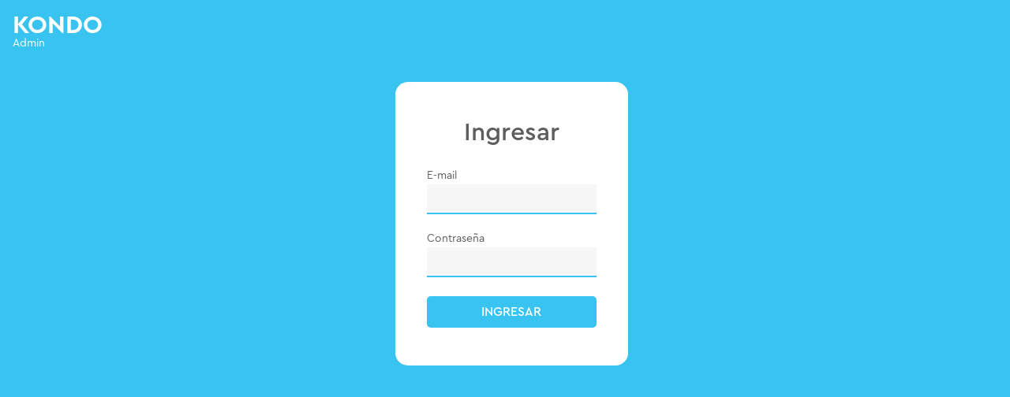

--- FILE ---
content_type: text/html; charset=UTF-8
request_url: https://backend.kon.do/ingresar
body_size: 3084
content:
<!doctype html>
<html lang="en">
  <head>
    <meta charset="utf-8">
    <meta name="viewport" content="width=device-width, initial-scale=1, shrink-to-fit=no">
    <title>Ingresar - Kondo</title>
    
    <link rel="apple-touch-icon" sizes="57x57" href="https://backend.kon.do/sc/images/apple-icon-57x57.png">
    <link rel="apple-touch-icon" sizes="60x60" href="https://backend.kon.do/sc/images/apple-icon-60x60.png">
    <link rel="apple-touch-icon" sizes="72x72" href="https://backend.kon.do/sc/images/apple-icon-72x72.png">
    <link rel="apple-touch-icon" sizes="76x76" href="https://backend.kon.do/sc/images/apple-icon-76x76.png">
    <link rel="apple-touch-icon" sizes="114x114" href="https://backend.kon.do/sc/images/apple-icon-114x114.png">
    <link rel="apple-touch-icon" sizes="120x120" href="https://backend.kon.do/sc/images/apple-icon-120x120.png">
    <link rel="apple-touch-icon" sizes="144x144" href="https://backend.kon.do/sc/images/apple-icon-144x144.png">
    <link rel="apple-touch-icon" sizes="152x152" href="https://backend.kon.do/sc/images/apple-icon-152x152.png">
    <link rel="apple-touch-icon" sizes="180x180" href="https://backend.kon.do/sc/images/apple-icon-180x180.png">
    <link rel="icon" type="image/png" sizes="192x192" href="https://backend.kon.do/sc/images/android-icon-192x192.png">
    <link rel="icon" type="image/png" sizes="32x32" href="https://backend.kon.do/sc/images/favicon-32x32.png">
    <link rel="icon" type="image/png" sizes="96x96" href="https://backend.kon.do/sc/images/favicon-96x96.png">
    <link rel="icon" type="image/png" sizes="16x16" href="https://backend.kon.do/sc/images/favicon-16x16.png">
    <link rel="manifest" href="https://backend.kon.do/sc/images/manifest.json">
    <meta name="msapplication-TileColor" content="#39c3f1">
    <meta name="msapplication-TileImage" content="http://backend.kon.do/sc/images/ms-icon-144x144.png">
    <meta name="theme-color" content="#39c3f1">

    <link rel="stylesheet" href="https://maxcdn.bootstrapcdn.com/bootstrap/4.0.0/css/bootstrap.min.css" integrity="sha384-Gn5384xqQ1aoWXA+058RXPxPg6fy4IWvTNh0E263XmFcJlSAwiGgFAW/dAiS6JXm" crossorigin="anonymous">
    <link href="https://cdn.jsdelivr.net/npm/select2@4.0.13/dist/css/select2.min.css" rel="stylesheet" />

    <link rel="stylesheet" type="text/css" href="https://backend.kon.do/sc/styles/style.css?v=0.6697bb4eaa5328">
          </head>
  <body class="kondo-admin page-ingresar brand-body"><div class="navbar navbar-brand">
  <a href="/" class="brand">
    <div class="main">KONDO</div>
    <div class="sub-brand">Admin</div>
  </a>
      </div><div class="content brand-content">
  <form action="/ingresar" method="post" class="login-form">
    <h1>Ingresar</h1>
    <div class="form-group">
      <label for="email">E-mail</label>
      <input
        id="email"
        type="email"
        name="email"
        class="form-input"
        value=""
        placeholder
        >
    </div>
    <div class="form-group">
      <label for="password">Contraseña</label>
      <input
        id="password"
        type="password"
        name="password"
        class="form-input"
        placeholder
        >
    </div>
        <button type="submit" class="btn btn-main">Ingresar</button>
  </form>
</div><div id="modal-new-package" class="modal">
  <div class="modal-dialog">
    <div class="modal-content">
      <div class="modal-body">
        <button class="btn btn-close" data-dismiss="modal">&times;</button>
        <h2>Nuevo Paquete</h2>
        <form action="/actions/newPackage" method="post" class="modal-form">
          <div class="form-group form-group-inline">
            <label for="new-access-unidad">Unidad</label>
            <select id="new-access-unidad" name="uid" type="text" class="form-input" placeholder="Unidad">
              <option value=""></option>
                          </select>
          </div>
          <div class="form-group">
            <label for="new-access-nombre">Entregar</label>
            <input name="deliverto" type="text" class="form-input">
          </div>
          <div class="form-group">
            <label for="new-access-apellido">De</label>
            <input name="fromto" type="text" class="form-input">
          </div>
          <div class="form-group">
            <label for="new-access-documento">Notas</label>
            <input name="notes" type="text" class="form-input">
          </div>

          <button type="submit" class="btn btn-main">Registrar</button>
        </form>
      </div>
    </div>
  </div>
</div>


<div id="modal-check-access" class="modal">
  <div class="modal-dialog">
    <div class="modal-content">
      <div class="modal-body">
        <button class="btn btn-close" data-dismiss="modal">&times;</button>
        <h2>Ingrese el número de documento</h2>
        <div id="message-access-error" class="modal-message">
        </div>
        <form action="/actions/checkAccess" method="post" class="modal-form">
          <input type="hidden" name="bid" value="
<div style="border:1px solid #990000;padding-left:20px;margin:0 0 10px 0;">

<h4>A PHP Error was encountered</h4>

<p>Severity: Notice</p>
<p>Message:  Undefined variable: bid</p>
<p>Filename: includes/modals.php</p>
<p>Line Number: 109</p>


	<p>Backtrace:</p>
	
		
	
		
	
		
			<p style="margin-left:10px">
			File: /var/www/backend/application/views/includes/modals.php<br />
			Line: 109<br />
			Function: _error_handler			</p>

		
	
		
	
		
	
		
			<p style="margin-left:10px">
			File: /var/www/backend/application/controllers/Views.php<br />
			Line: 68<br />
			Function: view			</p>

		
	
		
	
		
			<p style="margin-left:10px">
			File: /var/www/backend/index.php<br />
			Line: 315<br />
			Function: require_once			</p>

		
	

</div>">
          <div class="form-group">
            <input id="check-access-documento" name="documento" type="text" class="form-input big-input" placeholder="N° de documento" data-input-status="#check-access-documento-is">
            <div class="input-status" id="check-access-documento-is">
              <img src="https://backend.kon.do/sc/images/status_loading.gif?v=3" alt="Cargando..." class="status-icon-loading">
              <img src="https://backend.kon.do/sc/images/status_success.png" alt="Correcto" class="status-icon-success">
              <img src="https://backend.kon.do/sc/images/status_fail.png" alt="Error" class="status-icon-fail">
            </div>
          </div>
          <div id="message-container-user" class="message-container-user" style="margin-bottom: 10px;display:none;">
            <p>Nombre: <span id="user-name"></span></p>
            <p>CI: <span id="user-ci"></span></p>
          </div>

          <div id="message-container" class="message-container" style="display: none"></div>

          <button type="submit" id="accessregister" class="btn btn-main" disabled>
            <img class="icon" src="https://backend.kon.do/sc/images/icon_tick_white.png" alt="Tick">
            <span class="text">Registrar acceso</span>
          </button>
        </form>
        <form action="/actions/newAccess" method="post" id="access-detail" class="modal-form" style="display: none">
          <div class="form-group form-group-inline">
            <label for="uida">Unidad</label>
            <select id="uida" name="uida" type="text" class="form-input select2" placeholder="Unidad">
              <option value=""></option>
                          </select>
          </div>
          <div id="access-detail-extra">
            <div class="form-group">
              <label for="new-access-nombre">Nombre</label>
              <input id="namea" name="name" type="text" class="form-input">
            </div>
            <div class="form-group">
              <label for="new-access-apellido">Apellido</label>
              <input id="surnamea" name="surname" type="text" class="form-input">
            </div>
          </div>
          <div class="form-group form-group-inline">
            <label for="new-access-tipo">Tipo</label>
            <select id="typea" name="typea" type="text" class="form-input select2" placeholder="Tipo de acceso">
              <option value=""></option>
              <option value="1">Residente</option>
              <option value="2">Visita</option>
              <option value="3">Empleado</option>
              <option value="4">Vehículo</option>
              <option value="5">Delivery</option>
              <option value="6">Otro</option>
            </select>
          </div>
          <div class="custom-toggle-group">
            <div class="custom-toggle">
              <input type="radio" name="nacheckin" id="newacheckin" value="1" required>
              <label for="newacheckin">Ingreso</label>
            </div>
            <div class="custom-toggle">
              <input type="radio" name="nacheckin" id="newacheckout" value="2" required>
              <label for="newacheckout">Salida</label>
            </div>
          </div>
          <input type="hidden" name="uidsa" id="uidsa" value="">
          <input type="hidden" name="ctid" id="ctida" value="1">
          <button type="submit" id="accessregisterdetail" class="btn btn-main">
            <img class="icon" src="https://backend.kon.do/sc/images/icon_tick_white.png" alt="Tick">
            <span class="text">Registrar acceso</span>
          </button>
        </form>
      </div>
    </div>
  </div>
</div>

<div id="modal-check-vehicle" class="modal">
  <div class="modal-dialog">
    <div class="modal-content">
      <div class="modal-body">
        <button class="btn btn-close" data-dismiss="modal">&times;</button>
        <h2>Ingrese la matrícula</h2>
        <div id="message-vehicle-error" class="modal-message">
        </div>
        <form action="/actions/checkVehicle" method="post" class="modal-form">
          <input type="hidden" name="bid" value="
<div style="border:1px solid #990000;padding-left:20px;margin:0 0 10px 0;">

<h4>A PHP Error was encountered</h4>

<p>Severity: Notice</p>
<p>Message:  Undefined variable: bid</p>
<p>Filename: includes/modals.php</p>
<p>Line Number: 195</p>


	<p>Backtrace:</p>
	
		
	
		
	
		
			<p style="margin-left:10px">
			File: /var/www/backend/application/views/includes/modals.php<br />
			Line: 195<br />
			Function: _error_handler			</p>

		
	
		
	
		
	
		
			<p style="margin-left:10px">
			File: /var/www/backend/application/controllers/Views.php<br />
			Line: 68<br />
			Function: view			</p>

		
	
		
	
		
			<p style="margin-left:10px">
			File: /var/www/backend/index.php<br />
			Line: 315<br />
			Function: require_once			</p>

		
	

</div>">
          <div class="form-group">
            <input id="check-vehicle-matricula" name="matricula" type="text" class="form-input big-input" placeholder="N° de matricula" data-input-status="#check-vehicle-matricula-is">
            <div class="input-status" id="check-vehicle-matricula-is">
              <img src="https://backend.kon.do/sc/images/status_loading.gif?v=3" alt="Cargando..." class="status-icon-loading">
              <img src="https://backend.kon.do/sc/images/status_success.png" alt="Correcto" class="status-icon-success">
              <img src="https://backend.kon.do/sc/images/status_fail.png" alt="Error" class="status-icon-fail">
            </div>
          </div>

          <div id="message-container-vehicle" class="message-container-vehicle" style="margin-bottom: 10px;display:none;">
            <p>Matricula: <span id="vehicle-registration"></span></p>
            <p>Marca: <span id="vehicle-brand"></span></p>
          </div>

          <div id="message-container" class="message-container" style="display: none"></div>

          <button type="submit" id="vehicleregister" class="btn btn-main" disabled>
            <img class="icon" src="https://backend.kon.do/sc/images/icon_tick_white.png" alt="Tick">
            <span class="text">Registrar acceso</span>
          </button>
        </form>

        <form action="/actions/newVehicle" method="post" id="vehicle-detail" class="modal-form" style="display: none">
          <div class="form-group form-group-inline">
            <label for="uidv">Unidad</label>
            <select id="uidv" name="uid" type="text" class="form-input select2" placeholder="Unidad">
              <option value=""></option>
                          </select>
          </div>
          <div id="vehicle-detail-extra">
            <div class="form-group form-group-inline">
              <label for="brand">Marca</label>
              <input id="brand" name="brand" type="text" class="form-input">
            </div>
            <div class="form-group form-group-inline">
              <label for="model">Modelo</label>
              <input id="model" name="model" type="text" class="form-input">
            </div>
          </div>
          <div class="form-group form-group-inline">
            <label for="color">Color</label>
            <input id="color" name="color" type="text" class="form-input" placeholder="Color" />
          </div>

          <input type="hidden" name="uidsv" id="uidsv" value="">
          <input type="hidden" name="ctid" id="ctida" value="1">
          <div class="custom-toggle-group">
            <div class="custom-toggle">
              <input type="radio" name="newvcheckin" id="vcheckin" value="1" required>
              <label for="vcheckin">Ingreso</label>
            </div>
            <div class="custom-toggle">
              <input type="radio" name="newvcheckin" id="vcheckout" value="2" required>
              <label for="vcheckout">Salida</label>
            </div>
          </div>
          <button type="submit" id="vehicleregisterdetail" class="btn btn-main vehicleregisterdetail">
            <img class="icon" src="https://backend.kon.do/sc/images/icon_tick_white.png" alt="Tick">
            <span class="text">Registrar acceso</span>
          </button>
        </form>
      </div>
    </div>
  </div>
</div>

<div id="modal-check-mail" class="modal">
  <div class="modal-dialog">
    <div class="modal-content">
      <div class="modal-body">
        <button class="btn btn-close" data-dismiss="modal">&times;</button>
        <h2>Ingrese el número de unidad</h2>
        <form action="/actions/checkPackage" method="post" class="modal-form">
          <input type="hidden" name="bid" value="
<div style="border:1px solid #990000;padding-left:20px;margin:0 0 10px 0;">

<h4>A PHP Error was encountered</h4>

<p>Severity: Notice</p>
<p>Message:  Undefined variable: bid</p>
<p>Filename: includes/modals.php</p>
<p>Line Number: 274</p>


	<p>Backtrace:</p>
	
		
	
		
	
		
			<p style="margin-left:10px">
			File: /var/www/backend/application/views/includes/modals.php<br />
			Line: 274<br />
			Function: _error_handler			</p>

		
	
		
	
		
	
		
			<p style="margin-left:10px">
			File: /var/www/backend/application/controllers/Views.php<br />
			Line: 68<br />
			Function: view			</p>

		
	
		
	
		
			<p style="margin-left:10px">
			File: /var/www/backend/index.php<br />
			Line: 315<br />
			Function: require_once			</p>

		
	

</div>">
          <div class="form-group">
            <input id="check-access-unit" name="unit" type="text" class="form-input big-input" placeholder="N° de unidad" data-input-status="#check-access-unit-is">
            <div class="input-status" id="check-access-documento-is">
              <img src="https://backend.kon.do/sc/images/status_loading.gif?v=3" alt="Cargando..." class="status-icon-loading">
              <img src="https://backend.kon.do/sc/images/status_success.png" alt="Correcto" class="status-icon-success">
              <img src="https://backend.kon.do/sc/images/status_fail.png" alt="Error" class="status-icon-fail">
            </div>
          </div>
          <div id="message-container-package" class="message-container" style="display: none"></div>
          <button type="submit" id="packageregister" class="btn btn-main" disabled>
            <img class="icon" src="https://backend.kon.do/sc/images/icon_tick_white.png" alt="Tick">
            <span class="text">VER DETALLE</span>
          </button>
          <hr>
          <button class="btn btn-main" type="button" data-toggle="modal" data-target="#modal-new-package">
            <img src="https://backend.kon.do/sc/images/icon_plus_white.png" alt="Más" class="icon">
            <span class="text">Nuevo Paquete</span>
          </button>
        </form>
      </div>
    </div>
  </div>
</div>    <script src="https://ajax.googleapis.com/ajax/libs/jquery/3.4.1/jquery.min.js"></script>
    <script src="https://cdnjs.cloudflare.com/ajax/libs/popper.js/1.12.9/umd/popper.min.js" integrity="sha384-ApNbgh9B+Y1QKtv3Rn7W3mgPxhU9K/ScQsAP7hUibX39j7fakFPskvXusvfa0b4Q" crossorigin="anonymous"></script>
    <script src="https://maxcdn.bootstrapcdn.com/bootstrap/4.0.0/js/bootstrap.min.js" integrity="sha384-JZR6Spejh4U02d8jOt6vLEHfe/JQGiRRSQQxSfFWpi1MquVdAyjUar5+76PVCmYl" crossorigin="anonymous"></script>
    <script src="https://cdn.jsdelivr.net/npm/select2@4.0.13/dist/js/select2.min.js"></script>
    <script type="text/javascript" src="https://backend.kon.do/sc/scripts/app.js?v=0.8697bb4eaa5500"></script>
    <script type="text/javascript" charset="utf8" src="https://cdn.datatables.net/1.10.19/js/jquery.dataTables.js"></script>
    <script>
    </body>

    </html><script defer src="https://static.cloudflareinsights.com/beacon.min.js/vcd15cbe7772f49c399c6a5babf22c1241717689176015" integrity="sha512-ZpsOmlRQV6y907TI0dKBHq9Md29nnaEIPlkf84rnaERnq6zvWvPUqr2ft8M1aS28oN72PdrCzSjY4U6VaAw1EQ==" data-cf-beacon='{"version":"2024.11.0","token":"b8e6034b7e8f4608a84c2080e83515bb","r":1,"server_timing":{"name":{"cfCacheStatus":true,"cfEdge":true,"cfExtPri":true,"cfL4":true,"cfOrigin":true,"cfSpeedBrain":true},"location_startswith":null}}' crossorigin="anonymous"></script>


--- FILE ---
content_type: text/css
request_url: https://backend.kon.do/sc/styles/style.css?v=0.6697bb4eaa5328
body_size: 5153
content:
/* http://meyerweb.com/eric/tools/css/reset/ 
   v2.0 | 20110126
   License: none (public domain)
*/
/* line 6, sc/styles/scss/_css-reset.scss */
html, body, div, span, applet, object, iframe,
h1, h2, h3, h4, h5, h6, p, blockquote, pre,
a, abbr, acronym, address, big, cite, code,
del, dfn, em, img, ins, kbd, q, s, samp,
small, strike, strong, sub, sup, tt, var,
b, u, i, center,
dl, dt, dd, ol, ul, li,
fieldset, form, label, legend,
table, caption, tbody, tfoot, thead, tr, th, td,
article, aside, canvas, details, embed,
figure, figcaption, footer, header, hgroup,
menu, nav, output, ruby, section, summary,
time, mark, audio, video {
  margin: 0;
  padding: 0;
  border: 0;
  font-size: 100%;
  font: inherit;
  vertical-align: baseline;
}

/* HTML5 display-role reset for older browsers */
/* line 27, sc/styles/scss/_css-reset.scss */
article, aside, details, figcaption, figure,
footer, header, hgroup, menu, nav, section {
  display: block;
}

/* line 31, sc/styles/scss/_css-reset.scss */
body {
  line-height: 1;
}

/* line 34, sc/styles/scss/_css-reset.scss */
ol, ul {
  list-style: none;
}

/* line 37, sc/styles/scss/_css-reset.scss */
blockquote, q {
  quotes: none;
}

/* line 40, sc/styles/scss/_css-reset.scss */
blockquote:before, blockquote:after,
q:before, q:after {
  content: '';
  content: none;
}

/* line 45, sc/styles/scss/_css-reset.scss */
table {
  border-collapse: collapse;
  border-spacing: 0;
}

@font-face {
  font-family: 'Kondo';
  src: url("../fonts/Cera Pro Light.otf");
  font-weight: 200;
}

@font-face {
  font-family: 'Kondo';
  src: url("../fonts/Cera Pro Thin.otf");
  font-weight: 300;
}

@font-face {
  font-family: 'Kondo';
  src: url("../fonts/Cera Pro Regular.otf");
  font-weight: 400;
}

@font-face {
  font-family: 'Kondo';
  src: url("../fonts/Cera Pro Medium.otf");
  font-weight: 500;
}

@font-face {
  font-family: 'Kondo';
  src: url("../fonts/Cera Pro Bold.otf");
  font-weight: 600;
}

@font-face {
  font-family: 'Kondo';
  src: url("../fonts/Cera Pro Black.otf");
  font-weight: 800;
}

/* line 5, sc/styles/scss/style.scss */
.kondo-admin {
  background-color: #dbecf1;
  display: flex;
  flex-direction: column;
  font-family: "Kondo", "Helvetica", "Arial", sans-serif;
}

@media (min-width: 992px) {
  /* line 5, sc/styles/scss/style.scss */
  .kondo-admin {
    flex-direction: row;
    min-height: 100vh;
  }
}

/* line 17, sc/styles/scss/style.scss */
.kondo-admin * {
  box-sizing: border-box;
}

/* line 21, sc/styles/scss/style.scss */
.kondo-admin > .navbar {
  flex-shrink: 0;
  position: relative;
  z-index: 2;
}

/* line 27, sc/styles/scss/style.scss */
.kondo-admin > .content {
  flex-grow: 1;
  position: relative;
  z-index: 1;
}

/* line 33, sc/styles/scss/style.scss */
.kondo-admin.brand-body {
  background-color: #39c3f1;
}

/* line 37, sc/styles/scss/style.scss */
.kondo-admin h1 {
  font-size: 2rem;
  font-weight: 500;
  margin-bottom: 0.5rem;
}

/* line 43, sc/styles/scss/style.scss */
.kondo-admin h2 {
  font-size: 1.25rem;
  font-weight: 500;
  margin-bottom: 0.5rem;
}

/* line 49, sc/styles/scss/style.scss */
.kondo-admin pre {
  background-color: #ffffff;
  font-family: monospace;
  padding: 1rem;
  border-radius: 5px;
}

/* line 2, sc/styles/scss/_forms.scss */
.kondo-admin .form-input {
  font-family: "Kondo", "Helvetica", "Arial", sans-serif;
  padding: 0.5rem;
  background-color: #ffffff;
  border: none;
  border-bottom: 2px solid #39c3f1;
  background-color: #f7f7f7;
}

/* line 11, sc/styles/scss/_forms.scss */
.kondo-admin label {
  margin-bottom: 0.25rem;
  font-family: "Kondo", "Helvetica", "Arial", sans-serif;
  font-size: 0.875rem;
}

/* line 17, sc/styles/scss/_forms.scss */
.kondo-admin .form-group {
  margin-bottom: 1.5rem;
  display: flex;
  flex-direction: column;
  position: relative;
}

/* line 23, sc/styles/scss/_forms.scss */
.kondo-admin .form-group.form-group-inline {
  flex-direction: row;
  justify-content: space-between;
}

/* line 27, sc/styles/scss/_forms.scss */
.kondo-admin .form-group.form-group-inline label {
  margin-top: 0.95rem;
  margin-right: 1rem;
}

/* line 31, sc/styles/scss/_forms.scss */
.kondo-admin .form-group.form-group-inline .form-input,
.kondo-admin .form-group.form-group-inline .select2-container {
  flex-grow: 1;
}

/* line 35, sc/styles/scss/_forms.scss */
.kondo-admin .form-group.form-group-inline .form-input.select2-container--default,
.kondo-admin .form-group.form-group-inline .select2-container.select2-container--default {
  padding-top: 0;
  padding-right: 0;
}

/* line 39, sc/styles/scss/_forms.scss */
.kondo-admin .form-group.form-group-inline .form-input.select2-container--default .select2-selection--single,
.kondo-admin .form-group.form-group-inline .select2-container.select2-container--default .select2-selection--single {
  border: none;
  top: 4px;
  position: relative;
  background-color: transparent;
  outline: none;
}

/* line 51, sc/styles/scss/_forms.scss */
.kondo-admin button.btn {
  border: none;
  border-radius: 5px;
  padding: 0.5rem 1rem;
  display: block;
  width: 100%;
  font-weight: 500;
  text-transform: uppercase;
  font-family: inherit;
  font-size: 1rem;
}

/* line 62, sc/styles/scss/_forms.scss */
.kondo-admin button.btn.btn-main {
  background-color: #39c3f1;
  color: #ffffff;
}

/* line 66, sc/styles/scss/_forms.scss */
.kondo-admin button.btn.btn-main:disabled, .kondo-admin button.btn.btn-main[disabled] {
  background-color: #5e5e5e;
}

/* line 73, sc/styles/scss/_forms.scss */
.kondo-admin .input-status {
  position: absolute;
  bottom: 14px;
  right: 14px;
}

/* line 78, sc/styles/scss/_forms.scss */
.kondo-admin .input-status .status-icon-loading,
.kondo-admin .input-status .status-icon-success,
.kondo-admin .input-status .status-icon-fail {
  display: none;
  width: 2rem;
  height: 2rem;
}

/* line 87, sc/styles/scss/_forms.scss */
.kondo-admin .input-status.status-loading .status-icon-loading {
  display: block;
}

/* line 92, sc/styles/scss/_forms.scss */
.kondo-admin .input-status.status-success .status-icon-success {
  display: block;
}

/* line 97, sc/styles/scss/_forms.scss */
.kondo-admin .input-status.status-fail .status-icon-fail {
  display: block;
}

/* line 3, sc/styles/scss/_modals.scss */
.kondo-admin .modal .modal-content {
  border-radius: 1rem;
}

/* line 7, sc/styles/scss/_modals.scss */
.kondo-admin .modal .modal-body {
  padding: 3rem 3rem 4rem;
  position: relative;
}

/* line 12, sc/styles/scss/_modals.scss */
.kondo-admin .modal .btn-close {
  width: auto;
  font-size: 2rem;
  line-height: 1.05rem;
  padding: 0.405rem 0.5rem 0.575rem 0.5rem;
  border-radius: 0;
  background-color: transparent;
  border: none;
  color: #5e5e5e;
  position: absolute;
  top: 1rem;
  right: 1rem;
}

/* line 25, sc/styles/scss/_modals.scss */
.kondo-admin .modal .btn-close:hover {
  color: #39c3f1;
}

/* line 30, sc/styles/scss/_modals.scss */
.kondo-admin .modal h2 {
  text-align: center;
  font-size: 1.75rem;
  font-weight: 500;
  margin-bottom: 2rem;
}

/* line 37, sc/styles/scss/_modals.scss */
.kondo-admin .modal .modal-form {
  margin-top: 2rem;
}

/* line 42, sc/styles/scss/_modals.scss */
.kondo-admin .modal form label {
  margin-left: 1.0rem;
}

/* line 46, sc/styles/scss/_modals.scss */
.kondo-admin .modal form .form-input,
.kondo-admin .modal form .select2-container {
  padding: 0.5rem 1.0rem;
  border: 2px solid #b1b1b1;
  border-radius: 1.25rem;
}

/* line 52, sc/styles/scss/_modals.scss */
.kondo-admin .modal form .form-input:hover, .kondo-admin .modal form .form-input:focus,
.kondo-admin .modal form .select2-container:hover,
.kondo-admin .modal form .select2-container:focus {
  border-color: #39c3f1;
  outline: none;
}

/* line 57, sc/styles/scss/_modals.scss */
.kondo-admin .modal form .form-input.big-input,
.kondo-admin .modal form .select2-container.big-input {
  font-size: 2rem;
}

/* line 64, sc/styles/scss/_modals.scss */
.kondo-admin .modal form .btn {
  border-radius: 1.25rem;
}

/* line 68, sc/styles/scss/_modals.scss */
.kondo-admin .modal form .btn-main {
  margin-top: 2rem;
  font-size: 1.25rem;
  border-radius: 2rem;
  font-weight: 600;
}

/* line 74, sc/styles/scss/_modals.scss */
.kondo-admin .modal form .btn-main .icon,
.kondo-admin .modal form .btn-main .text {
  vertical-align: middle;
}

/* line 79, sc/styles/scss/_modals.scss */
.kondo-admin .modal form .btn-main .icon {
  height: 2rem;
}

/* line 87, sc/styles/scss/_modals.scss */
.kondo-admin .select2-container--open .select2-dropdown--below {
  border: none;
  border-radius: 0.5rem;
  box-shadow: 2px 3px 3px rgba(0, 0, 0, 0.08);
}

/* line 94, sc/styles/scss/_modals.scss */
.kondo-admin .message-container {
  text-align: center;
}

/* line 97, sc/styles/scss/_modals.scss */
.kondo-admin .message-container.error {
  color: #ff1d25;
}

/* line 100, sc/styles/scss/_modals.scss */
.kondo-admin .message-container.success {
  color: #78c643;
}

/* line 105, sc/styles/scss/_modals.scss */
.kondo-admin .check-access-result-table {
  width: calc(100% + 6rem);
  margin-left: -3rem;
  margin-right: -3rem;
  text-align: left;
}

/* line 111, sc/styles/scss/_modals.scss */
.kondo-admin .check-access-result-table th {
  font-weight: 500;
  color: #000000;
  font-size: 0.875rem;
  padding: 0.5rem 1rem;
}

/* line 118, sc/styles/scss/_modals.scss */
.kondo-admin .check-access-result-table td {
  color: #5e5e5e;
  font-size: 1.125rem;
  padding: 1rem;
}

/* line 123, sc/styles/scss/_modals.scss */
.kondo-admin .check-access-result-table td.status-expired {
  color: #ff1d25;
}

/* line 126, sc/styles/scss/_modals.scss */
.kondo-admin .check-access-result-table td.status-ok {
  color: #78c643;
}

/* line 133, sc/styles/scss/_modals.scss */
.kondo-admin .check-access-result-table tbody tr:nth-child(odd) {
  background-color: #f7f7f7;
}

/* line 143, sc/styles/scss/_modals.scss */
.check-access-result-table tbody tr {
  cursor: pointer;
}

/* line 146, sc/styles/scss/_modals.scss */
.check-access-result-table tbody tr.highlight, .check-access-result-table tbody tr:hover {
  background-color: #39c3f1 !important;
}

/* line 150, sc/styles/scss/_modals.scss */
.check-access-result-table tbody tr.highlight td, .check-access-result-table tbody tr:hover td {
  color: #ffffff !important;
}

/* line 157, sc/styles/scss/_modals.scss */
.modal-message {
  color: #ffffff;
  border: 1px solid #5e5e5e;
  margin-top: 5px;
  margin-bottom: 5px;
  height: 40px;
  border-radius: 2rem;
  text-align: center;
  padding: 8px 10px;
  font-size: 21px;
  display: none;
}

/* line 169, sc/styles/scss/_modals.scss */
.modal-message.error {
  display: block;
  color: #ff1d25;
  border-color: #ff1d25;
}

/* line 174, sc/styles/scss/_modals.scss */
.modal-message.success {
  display: block;
  color: #78c643;
  border-color: #78c643;
}

/* line 2, sc/styles/scss/_navbar.scss */
.kondo-admin .navbar {
  background-color: #ffffff;
  color: #5e5e5e;
  width: 100%;
  box-shadow: 3px 0 3px rgba(0, 0, 0, 0.08);
  display: flex;
  flex-direction: row;
  padding: 0;
}

@media (min-width: 992px) {
  /* line 2, sc/styles/scss/_navbar.scss */
  .kondo-admin .navbar {
    width: 240px;
    flex-direction: column;
  }
}

/* line 16, sc/styles/scss/_navbar.scss */
.kondo-admin .navbar .brand {
  text-decoration: none;
  display: block;
  padding: 1rem;
  margin-bottom: 2rem;
  margin-right: auto;
}

/* line 23, sc/styles/scss/_navbar.scss */
.kondo-admin .navbar .brand .main {
  color: #39c3f1;
  font-size: 2rem;
  font-weight: 600;
}

/* line 28, sc/styles/scss/_navbar.scss */
.kondo-admin .navbar .brand .sub-brand {
  color: #5e5e5e;
  font-size: 0.875rem;
  font-weight: 400;
}

/* line 35, sc/styles/scss/_navbar.scss */
.kondo-admin .navbar .navbar-links {
  max-width: 100%;
}

/* line 39, sc/styles/scss/_navbar.scss */
.kondo-admin .navbar .navbar-links .navbar-link a {
  color: #5e5e5e;
  text-decoration: none;
  display: flex;
  padding: 0.75rem 1.25rem;
  font-size: 1rem;
  font-weight: 500;
}

/* line 47, sc/styles/scss/_navbar.scss */
.kondo-admin .navbar .navbar-links .navbar-link a .icon {
  background-color: #ffffff;
  width: 2rem;
  height: 2rem;
  border-radius: 1rem;
  box-shadow: 2px 4px 3px rgba(0, 0, 0, 0.08);
  margin-right: 1rem;
  margin-top: auto;
  margin-bottom: auto;
}

/* line 58, sc/styles/scss/_navbar.scss */
.kondo-admin .navbar .navbar-links .navbar-link a .text {
  margin-top: auto;
  margin-bottom: auto;
}

/* line 64, sc/styles/scss/_navbar.scss */
.kondo-admin .navbar .navbar-links .navbar-link.active a {
  background-color: #dbecf1;
  color: #000000;
  box-shadow: 2px 4px 3px rgba(0, 0, 0, 0.08);
  border-radius: 0 2rem 2rem 0;
  margin-right: -2rem;
  max-width: calc(100% + 2rem);
}

/* line 69, sc/styles/scss/_navbar.scss */
.kondo-admin .navbar .navbar-links .navbar-link.active a .text {
  text-shadow: 1px 2px 2px rgba(0, 0, 0, 0.12);
}

/* line 79, sc/styles/scss/_navbar.scss */
.kondo-admin .navbar .navbar-links .navbar-link.building-heading {
  background-color: #39c3f1;
  padding: 0.75rem;
  display: flex;
  border-radius: 0 2.5rem 2.5rem 0;
  margin-right: -2.5rem;
  max-width: calc(100% + 2.5rem);
}

/* line 87, sc/styles/scss/_navbar.scss */
.kondo-admin .navbar .navbar-links .navbar-link.building-heading .building-thumb {
  width: 48px;
  height: 48px;
  background-size: cover;
  background-position: center;
  border-radius: 8px;
  margin-right: 0.75rem;
  flex-shrink: 0;
  flex-grow: 0;
}

/* line 97, sc/styles/scss/_navbar.scss */
.kondo-admin .navbar .navbar-links .navbar-link.building-heading .building-name {
  font-size: 1.375rem;
  font-weight: 500;
  color: #ffffff;
  margin: auto 0;
  margin-right: 0.75rem;
  white-space: nowrap;
  flex-shrink: 1;
  overflow: hidden;
  text-overflow: ellipsis;
}

/* line 108, sc/styles/scss/_navbar.scss */
.kondo-admin .navbar .navbar-links .navbar-link.building-heading a {
  color: #ffffff;
  font-size: 0.875rem;
  text-decoration: none;
  margin: auto 0;
}

/* line 118, sc/styles/scss/_navbar.scss */
.kondo-admin .navbar .navbar-user {
  display: flex;
  flex-direction: row;
  justify-content: flex-start;
  margin-top: auto;
  padding: 0.75rem;
  color: #5e5e5e;
  text-decoration: none;
  max-width: 100%;
}

/* line 128, sc/styles/scss/_navbar.scss */
.kondo-admin .navbar .navbar-user .avatar {
  width: 40px;
  height: 40px;
  border-radius: 20px;
  flex-shrink: 0;
  flex-grow: 0;
  border: 2px solid #5e5e5e;
  margin: auto 10px auto 0;
  background-color: #ffffff;
  background-image: url("../images/icon_default_avatar.png");
  background-size: cover;
  background-position: center;
}

/* line 141, sc/styles/scss/_navbar.scss */
.kondo-admin .navbar .navbar-user .name {
  flex-grow: 1;
  margin: auto 0;
  white-space: nowrap;
  overflow: hidden;
  text-overflow: ellipsis;
  font-size: 0.875rem;
}

/* line 151, sc/styles/scss/_navbar.scss */
.kondo-admin .navbar.navbar-brand {
  background-color: transparent;
  color: #ffffff;
  box-shadow: none;
}

/* line 157, sc/styles/scss/_navbar.scss */
.kondo-admin .navbar.navbar-brand .brand .main,
.kondo-admin .navbar.navbar-brand .brand .sub-brand {
  color: #ffffff;
}

/* line 163, sc/styles/scss/_navbar.scss */
.kondo-admin .navbar.navbar-brand .navbar-user {
  color: #ffffff;
}

/* line 166, sc/styles/scss/_navbar.scss */
.kondo-admin .navbar.navbar-brand .navbar-user .avatar {
  border-color: #ffffff;
}

/* line 2, sc/styles/scss/_content.scss */
.kondo-admin .content {
  padding-left: 2rem;
  padding-right: 2rem;
  padding-top: 2.5rem;
  padding-bottom: 2rem;
  width: 100%;
  display: flex;
  flex-direction: column;
  overflow: auto;
}

@media (min-width: 992px) {
  /* line 2, sc/styles/scss/_content.scss */
  .kondo-admin .content {
    padding-left: 4rem;
    padding-right: 4rem;
    padding-top: 2.5rem;
    padding-bottom: 4rem;
  }
}

/* line 20, sc/styles/scss/_content.scss */
.kondo-admin .content-header {
  display: flex;
  justify-content: space-between;
  margin-bottom: 3rem;
}

/* line 25, sc/styles/scss/_content.scss */
.kondo-admin .content-header .pill-title {
  margin: auto 1rem auto;
}

/* line 29, sc/styles/scss/_content.scss */
.kondo-admin .content-header .cta {
  margin: auto 0 auto auto;
  background: none;
  background-color: #39c3f1;
  border: none;
  border-radius: 3rem;
  color: #ffffff;
  font-size: 1.25rem;
  font-weight: 600;
  padding: 0.5rem 1rem 0.5rem 0.5rem;
  cursor: pointer;
}

/* line 41, sc/styles/scss/_content.scss */
.kondo-admin .content-header .cta:hover {
  box-shadow: 2px 3px 3px rgba(0, 0, 0, 0.08);
}

/* line 45, sc/styles/scss/_content.scss */
.kondo-admin .content-header .cta > * {
  vertical-align: middle;
}

/* line 49, sc/styles/scss/_content.scss */
.kondo-admin .content-header .cta .icon {
  width: 2rem;
  margin-right: 0.25rem;
}

/* line 57, sc/styles/scss/_content.scss */
.kondo-admin .content.brand-content .content-header {
  justify-content: center;
}

/* line 63, sc/styles/scss/_content.scss */
.minibubble {
  border-radius: 1rem;
  width: 80%;
  padding: 1rem;
  margin: 1rem;
}

/* line 69, sc/styles/scss/_content.scss */
.bubble {
  border-radius: 1rem;
  background-color: #fff;
  min-height: calc(30px + 2rem);
  width: 100%;
  padding: 1rem;
  margin: 1rem;
}

/* line 77, sc/styles/scss/_content.scss */
.statuspackage {
  margin: auto 0 auto auto;
  background: none;
  border: none;
  border-radius: 3rem;
  color: #ffffff;
  font-size: 1.25rem;
  font-weight: 600;
  padding: 0.5rem 1rem 0.5rem 0.5rem;
  cursor: pointer;
  text-align: center;
}

/* line 89, sc/styles/scss/_content.scss */
.Anunciado {
  background-color: #39c3f1;
}

/* line 92, sc/styles/scss/_content.scss */
.Recibido {
  background-color: #39f1d8;
}

/* line 95, sc/styles/scss/_content.scss */
.Entregado {
  background-color: #66f139;
}

/* line 1, sc/styles/scss/_breadcrumbs.scss */
.breadcrumbs {
  display: flex;
  flex-direction: row;
  justify-content: flex-start;
  padding: 5px;
  margin: 0 -10px 10px;
}

/* line 8, sc/styles/scss/_breadcrumbs.scss */
.breadcrumbs .pill-title {
  background-color: #ffffff;
  color: #5e5e5e;
  border-radius: 3rem;
  display: flex;
  flex-direction: row;
  margin: 5px;
  padding: 0.25rem;
  font-size: 1.25rem;
  font-weight: 500;
}

/* line 19, sc/styles/scss/_breadcrumbs.scss */
.breadcrumbs .pill-title .icon {
  width: 30px;
  height: 30px;
}

/* line 24, sc/styles/scss/_breadcrumbs.scss */
.breadcrumbs .pill-title .text {
  margin: auto 1rem auto 0.25rem;
}

/* line 29, sc/styles/scss/_breadcrumbs.scss */
.breadcrumbs a.pill-title:hover {
  box-shadow: 2px 3px 3px rgba(0, 0, 0, 0.08);
  cursor: pointer;
}

/* line 2, sc/styles/scss/_login.scss */
.kondo-admin .brand-content.content {
  margin-left: -240px;
}

/* line 6, sc/styles/scss/_login.scss */
.kondo-admin .login-form {
  background-color: #ffffff;
  margin: 4rem auto auto;
  padding: 3rem 2.5rem;
  border-radius: 1rem;
  color: #5e5e5e;
}

/* line 14, sc/styles/scss/_login.scss */
.kondo-admin .login-form h1 {
  text-align: center;
  margin-bottom: 2rem;
}

/* line 2, sc/styles/scss/_dataTables.scss */
.kondo-admin table.dataTable.kondoTable {
  background-color: #ffffff;
  border-bottom: 1px solid #b1b1b1;
  margin: 2rem -2rem;
  width: calc(100% + 4rem) !important;
  min-width: calc(100% + 4rem);
}

/* line 17, sc/styles/scss/_dataTables.scss */
.kondo-admin table.dataTable.kondoTable thead th,
.kondo-admin table.dataTable.kondoTable tfoot th {
  padding: 8px 10px;
  text-align: left;
  font-weight: 500;
}

/* line 26, sc/styles/scss/_dataTables.scss */
.kondo-admin table.dataTable.kondoTable tbody tr:nth-child(even) {
  background-color: #f7f7f7;
}

@media (min-width: 992px) {
  /* line 2, sc/styles/scss/_dataTables.scss */
  .kondo-admin table.dataTable.kondoTable {
    margin: 2rem -4rem;
    width: calc(100% + 8rem) !important;
    min-width: calc(100% + 8rem);
  }
  /* line 40, sc/styles/scss/_dataTables.scss */
  .kondo-admin table.dataTable.kondoTable thead th:first-child,
  .kondo-admin table.dataTable.kondoTable tbody td:first-child,
  .kondo-admin table.dataTable.kondoTable tfoot th:first-child {
    padding-left: 8rem;
  }
  /* line 43, sc/styles/scss/_dataTables.scss */
  .kondo-admin table.dataTable.kondoTable thead th:last-child,
  .kondo-admin table.dataTable.kondoTable tbody td:last-child,
  .kondo-admin table.dataTable.kondoTable tfoot th:last-child {
    padding-right: 8rem;
    background-position: calc(100% - 8rem) center;
  }
}

/* line 57, sc/styles/scss/_dataTables.scss */
.kondo-admin .dataTables_wrapper .dataTables_length label,
.kondo-admin .dataTables_wrapper .dataTables_filter label,
.kondo-admin .dataTables_wrapper .dataTables_info label,
.kondo-admin .dataTables_wrapper .dataTables_processing label,
.kondo-admin .dataTables_wrapper .dataTables_paginate label {
  margin-bottom: 1rem;
  display: block;
  font-size: 1rem;
  color: #5e5e5e;
}

/* line 63, sc/styles/scss/_dataTables.scss */
.kondo-admin .dataTables_wrapper .dataTables_length label input,
.kondo-admin .dataTables_wrapper .dataTables_length label textarea,
.kondo-admin .dataTables_wrapper .dataTables_length label select,
.kondo-admin .dataTables_wrapper .dataTables_filter label input,
.kondo-admin .dataTables_wrapper .dataTables_filter label textarea,
.kondo-admin .dataTables_wrapper .dataTables_filter label select,
.kondo-admin .dataTables_wrapper .dataTables_info label input,
.kondo-admin .dataTables_wrapper .dataTables_info label textarea,
.kondo-admin .dataTables_wrapper .dataTables_info label select,
.kondo-admin .dataTables_wrapper .dataTables_processing label input,
.kondo-admin .dataTables_wrapper .dataTables_processing label textarea,
.kondo-admin .dataTables_wrapper .dataTables_processing label select,
.kondo-admin .dataTables_wrapper .dataTables_paginate label input,
.kondo-admin .dataTables_wrapper .dataTables_paginate label textarea,
.kondo-admin .dataTables_wrapper .dataTables_paginate label select {
  border: none;
  border-radius: 0;
  box-shadow: 2px 3px 3px rgba(0, 0, 0, 0.08);
  padding: 0.5rem;
}

/* line 74, sc/styles/scss/_dataTables.scss */
.kondo-admin .dataTables_wrapper .dataTables_paginate .paginate_button {
  border: none;
  background: none;
  background-color: transparent;
  color: #5e5e5e;
  height: 2.5rem;
  width: 2.5rem;
  border-radius: 1.25rem;
  line-height: 1.5rem;
}

/* line 84, sc/styles/scss/_dataTables.scss */
.kondo-admin .dataTables_wrapper .dataTables_paginate .paginate_button.previous, .kondo-admin .dataTables_wrapper .dataTables_paginate .paginate_button.next, .kondo-admin .dataTables_wrapper .dataTables_paginate .paginate_button.first, .kondo-admin .dataTables_wrapper .dataTables_paginate .paginate_button.last {
  width: auto;
}

/* line 91, sc/styles/scss/_dataTables.scss */
.kondo-admin .dataTables_wrapper .dataTables_paginate .paginate_button.disabled {
  opacity: 0.5;
}

/* line 95, sc/styles/scss/_dataTables.scss */
.kondo-admin .dataTables_wrapper .dataTables_paginate .paginate_button.current {
  background: none;
  background-color: #39c3f1;
  color: #ffffff !important;
  border: none;
}

/* line 101, sc/styles/scss/_dataTables.scss */
.kondo-admin .dataTables_wrapper .dataTables_paginate .paginate_button.current:hover, .kondo-admin .dataTables_wrapper .dataTables_paginate .paginate_button:hover {
  background: none;
  background-color: #39c3f1;
  color: #ffffff !important;
  border: none;
}

/* line 3, sc/styles/scss/_buildings.scss */
.kondo-admin .buildings-container {
  display: flex;
  flex-direction: row;
  justify-content: center;
  flex-wrap: wrap;
}

/* line 10, sc/styles/scss/_buildings.scss */
.kondo-admin .building-card {
  background-color: #ffffff;
  margin: 4rem 1.5rem auto;
  padding: 1rem;
  border-radius: 1rem;
  width: 260px;
  box-shadow: 4px 6px 6px rgba(0, 0, 0, 0.08);
  transition: box-shadow 0.5s, transform 0.5s;
  text-decoration: none;
}

/* line 21, sc/styles/scss/_buildings.scss */
.kondo-admin .building-card .building-image {
  width: calc(260px - 1rem * 2);
  height: calc(260px - 1rem * 2);
  background-position: center;
  background-size: cover;
  background-image: url("../images/building_default.png");
  margin-bottom: 2rem;
}

/* line 30, sc/styles/scss/_buildings.scss */
.kondo-admin .building-card h2 {
  font-size: 1.25rem;
  color: #5e5e5e;
  text-align: center;
  font-weight: 500;
  margin-bottom: 2rem;
}

/* line 38, sc/styles/scss/_buildings.scss */
.kondo-admin .building-card:hover {
  box-shadow: 10px 15px 15px rgba(0, 0, 0, 0.08);
  transform: scale(1.05);
}

/* line 3, sc/styles/scss/_dashboard.scss */
.kondo-admin .dash-cards-container {
  display: flex;
  justify-content: center;
  flex-wrap: wrap;
}

/* line 9, sc/styles/scss/_dashboard.scss */
.kondo-admin .dash-card {
  background-color: #ffffff;
  margin: 4rem 1.5rem auto;
  padding: 2rem;
  border-radius: 1rem;
  width: 268px;
  box-shadow: 4px 6px 6px rgba(0, 0, 0, 0.08);
  transition: box-shadow 0.5s, transform 0.5s;
  text-decoration: none;
  border: none;
  cursor: pointer;
  outline: none;
}

/* line 23, sc/styles/scss/_dashboard.scss */
.kondo-admin .dash-card .dash-card-icon {
  width: 140px;
  height: 140px;
  border-radius: 70px;
  margin: 0 2rem 2rem;
  background-color: #ffffff;
  box-shadow: 3px 5px 5px rgba(0, 0, 0, 0.08);
  transition: box-shadow 0.5s, transform 0.5s;
}

/* line 33, sc/styles/scss/_dashboard.scss */
.kondo-admin .dash-card h2 {
  font-size: 1.25rem;
  color: #5e5e5e;
  text-align: center;
  font-weight: 500;
  margin-bottom: 1rem;
  transition: color 0.5s;
}

/* line 42, sc/styles/scss/_dashboard.scss */
.kondo-admin .dash-card:hover, .kondo-admin .dash-card:focus {
  box-shadow: 10px 15px 15px rgba(0, 0, 0, 0.08);
  transform: scale(1.05);
}

/* line 47, sc/styles/scss/_dashboard.scss */
.kondo-admin .dash-card:hover .dash-card-icon, .kondo-admin .dash-card:focus .dash-card-icon {
  box-shadow: 6px 10px 10px rgba(0, 0, 0, 0.08);
  transform: scale(1.025);
}

/* line 52, sc/styles/scss/_dashboard.scss */
.kondo-admin .dash-card:hover h2, .kondo-admin .dash-card:focus h2 {
  color: #39c3f1;
}

/* line 1, sc/styles/scss/_chat.scss */
.conversation-container {
  width: 540px;
  max-width: 100%;
  margin-right: auto;
  background-color: white;
  padding: 0;
  border-radius: 10px;
  border: 2px solid #dedede;
}

/* Chat containers */
/* line 12, sc/styles/scss/_chat.scss */
.container-message,
.container-messagesubmit {
  border: none;
  background-color: white;
  border-radius: 1rem;
  padding: 1rem;
}

/* line 19, sc/styles/scss/_chat.scss */
.container-message {
  margin: 1rem 0;
  margin-right: 0;
  margin-left: auto;
}

/* line 25, sc/styles/scss/_chat.scss */
.container-messagesubmit {
  margin: 1rem 0 0;
}

/* line 28, sc/styles/scss/_chat.scss */
.container-messagesubmit button[type="submit"] {
  border: none;
}

/* Darker chat container */
/* line 34, sc/styles/scss/_chat.scss */
.darker {
  border-color: #ccc;
  background-color: #ddd;
  margin-right: auto;
  margin-left: 0;
}

/* Clear floats */
/* line 42, sc/styles/scss/_chat.scss */
.container-message::after {
  content: "";
  clear: both;
  display: table;
}

/* line 47, sc/styles/scss/_chat.scss */
.attach {
  max-width: 300px;
  width: 100%;
  border-radius: 10%;
}

/* Style images */
/* line 53, sc/styles/scss/_chat.scss */
.container-message-img {
  float: left;
  max-width: 60px;
  width: 100%;
  margin-right: 20px;
  border-radius: 50%;
}

/* Style the right image */
/* line 62, sc/styles/scss/_chat.scss */
.container-message-img.right {
  float: right;
  margin-left: 20px;
  margin-right: 0;
}

/* Style time text */
/* line 69, sc/styles/scss/_chat.scss */
.time-right {
  float: right;
  color: #aaa;
}

/* Style time text */
/* line 75, sc/styles/scss/_chat.scss */
.time-left {
  float: left;
  color: #999;
}

/* line 79, sc/styles/scss/_chat.scss */
.scroll {
  margin: 4px, 4px;
  padding: 4px;
  height: 500px;
  overflow-x: hidden;
  overflow-x: auto;
  display: flex;
  flex-direction: column-reverse;
}

/* line 88, sc/styles/scss/_chat.scss */
.image-upload > input {
  display: none;
}

/* line 1, sc/styles/scss/_documents.scss */
.documents-container {
  display: flex;
  justify-content: flex-start;
  flex-wrap: wrap;
}

/* line 7, sc/styles/scss/_documents.scss */
.documents-folder,
.documents-document {
  background-color: white;
  padding: 16px;
  border-radius: 4px;
  position: relative;
  padding-left: 52px;
  display: flex;
  margin: 10px;
}

/* line 17, sc/styles/scss/_documents.scss */
.documents-folder:hover,
.documents-document:hover {
  box-shadow: 2px 4px 5px rgba(0, 0, 0, 0.2);
}

/* line 21, sc/styles/scss/_documents.scss */
.documents-folder .document-name,
.documents-document .document-name {
  color: #39c3f1;
  text-decoration: none;
  cursor: pointer;
  font-size: 1.25rem;
  margin-right: 0.5rem;
}

/* line 29, sc/styles/scss/_documents.scss */
.documents-folder .close-btn,
.documents-document .close-btn {
  margin: auto 0 auto auto;
  color: #ff1d25;
  display: block;
  padding: 0px 6px;
  font-weight: bold;
  cursor: pointer;
  font-size: 1.25rem;
  text-decoration: none;
}

/* line 39, sc/styles/scss/_documents.scss */
.documents-folder:before,
.documents-document:before {
  background-position: center;
  background-size: contain;
  background-repeat: no-repeat;
  width: 48px;
  height: 48px;
  content: ' ';
  position: absolute;
  left: 0;
  top: 0;
}

/* line 53, sc/styles/scss/_documents.scss */
.documents-folder:before {
  background-image: url(../images/icon_document_folder.png);
}

/* line 58, sc/styles/scss/_documents.scss */
.documents-document:before {
  background-image: url(../images/icon_documents.png);
}

/* line 1, sc/styles/scss/_messages.scss */
.container-messagesubmit {
  width: 100%;
  max-width: 768px;
}

/* line 6, sc/styles/scss/_messages.scss */
.newmessage-header .row {
  margin: -7.5px -15px;
}

/* line 9, sc/styles/scss/_messages.scss */
.newmessage-header .row .col-flex {
  display: flex;
  justify-content: flex-start;
  align-items: center;
  margin: 7.5px 15px;
  flex: 1;
}

/* line 16, sc/styles/scss/_messages.scss */
.newmessage-header .row .col-flex h2 {
  margin-bottom: 0;
  margin-right: 1rem;
}

/* line 21, sc/styles/scss/_messages.scss */
.newmessage-header .row .col-flex:first-child {
  flex-grow: 0;
  flex-shrink: 0;
}

/* line 27, sc/styles/scss/_messages.scss */
.newmessage-header .form-group {
  display: flex;
  flex-direction: row;
  margin-bottom: 0;
  justify-content: flex-start;
  align-items: center;
}

/* line 33, sc/styles/scss/_messages.scss */
.newmessage-header .form-group label {
  font-size: 16px;
  margin-right: 10px;
  margin-bottom: 0;
  color: #39c3f1;
}

/* line 40, sc/styles/scss/_messages.scss */
.newmessage-header .form-group + .form-group {
  margin-left: 1rem;
}

/* line 46, sc/styles/scss/_messages.scss */
.newmessage-header .form-control[type="checkbox"] {
  width: 25px;
  height: 25px;
}

/* line 53, sc/styles/scss/_messages.scss */
.message-sidebar {
  display: flex;
  flex-direction: column;
  justify-content: flex-end;
  padding-bottom: 1.5rem;
}

/* line 59, sc/styles/scss/_messages.scss */
.message-sidebar .image-upload {
  width: 100%;
}

/* line 61, sc/styles/scss/_messages.scss */
.message-sidebar .image-upload label {
  width: 100%;
  text-align: center;
  background-color: white;
  box-shadow: 0px 2px 4px #0003;
  border-radius: 1rem;
  color: grey;
  padding-top: 10px;
  margin-bottom: 1rem;
  cursor: pointer;
}

/* line 71, sc/styles/scss/_messages.scss */
.message-sidebar .image-upload label:hover {
  color: #39c3f1;
  box-shadow: 0 3px 5px #0002;
}

/* line 78, sc/styles/scss/_messages.scss */
.message-sidebar button[type="submit"] {
  display: block;
  padding: 3px;
  border-radius: 1rem;
  background-color: white;
  box-shadow: 0px 2px 4px #0003;
  cursor: pointer;
}

/* line 85, sc/styles/scss/_messages.scss */
.message-sidebar button[type="submit"]:hover {
  background-color: #fdff6e;
  box-shadow: 0 3px 5px #0002;
}

/* line 1, sc/styles/scss/_custom-toggle.scss */
.custom-toggle-group {
  display: flex;
  border: 1px solid #39c3f1;
  border-radius: 30px;
}

/* line 6, sc/styles/scss/_custom-toggle.scss */
.custom-toggle-group .custom-toggle {
  flex: 1;
  padding: 0;
}

/* line 10, sc/styles/scss/_custom-toggle.scss */
.custom-toggle-group .custom-toggle input {
  opacity: 0;
  position: absolute;
  width: 0;
  height: 0;
  overflow: hidden;
  margin: 0;
}

/* line 18, sc/styles/scss/_custom-toggle.scss */
.custom-toggle-group .custom-toggle input + label {
  margin: 0;
  padding: 10px;
  text-align: center;
  display: block;
  font-size: 21px;
  color: #39c3f1;
  text-transform: uppercase;
  cursor: pointer;
}

/* line 30, sc/styles/scss/_custom-toggle.scss */
.custom-toggle-group .custom-toggle input:checked + label {
  color: white;
  background-color: #39c3f1;
}

/* line 37, sc/styles/scss/_custom-toggle.scss */
.custom-toggle-group .custom-toggle:first-child label {
  border-top-left-radius: 30px;
  border-bottom-left-radius: 30px;
}

/* line 42, sc/styles/scss/_custom-toggle.scss */
.custom-toggle-group .custom-toggle:first-child input:checked + label {
  background-color: #78c643;
}

/* line 48, sc/styles/scss/_custom-toggle.scss */
.custom-toggle-group .custom-toggle:last-child label {
  border-top-right-radius: 30px;
  border-bottom-right-radius: 30px;
}

/* line 53, sc/styles/scss/_custom-toggle.scss */
.custom-toggle-group .custom-toggle:last-child input:checked + label {
  background-color: #ff1d25;
}

/*# sourceMappingURL=style.css.map */

--- FILE ---
content_type: application/javascript
request_url: https://backend.kon.do/sc/scripts/app.js?v=0.8697bb4eaa5500
body_size: 3772
content:
$("#accessregister").click(function (event) {
	event.preventDefault();
	console.log("submit Access");
	var selected = $(".highlight");
	var id = selected[0].id;
	var uid = $("#" + id).data("uid");
	console.log(uid);
	$.ajax("/actions/accesslog", {
		type: "POST", // http method
		data: { acid: id, uid: uid }, // data to submit
		success: function (data, status, xhr) {
			var json = $.parseJSON(data);
			if (json.status == "success") {
				console.log("success");
				$("#message-access-error").html("Acceso Registrado");
				$("#message-access-error").addClass("success");
				$("#message-access-error").show();
				$("#accessregister").prop("disabled", true);
			}
		},
		error: function (jqXhr, textStatus, errorMessage) {
			var json = $.parseJSON(data);
			$("#message-access-error").html("Ocurrio un error");
			$("#message-access-error").addClass("error");
			$("#message-access-error").show();
		},
	});
});
$("#accessregisterdetail").click(function (event) {
	event.preventDefault();
	var selected = $(".highlight");
	var type = $("#typea").val();
	var uid = $("#uida").val();
	var uids = $("#uidsa").val();
	var name = $("#namea").val();
	var checkin = $("[name=nacheckin]:checked").val();
	console.log(typeof checkin, checkin);
	if (name === null || name === undefined || name == "") {
		var fullname = $("#modal-check-access #user-name").text().split(" ");
		fullname = fullname.slice(0, Math.max(1, fullname.length - 1));
		name = fullname.join(" ");
	}
	var surname = $("#surnamea").val();
	if (surname === null || surname === undefined || surname == "") {
		var fullname = $("#modal-check-access #user-name").text().split(" ");
		fullname = fullname.slice(Math.max(0, fullname.length - 1));
		surname = fullname.join(" ");
	}
	var ctid = $("#ctida").val();
	var number = $("#check-access-documento").val();

	if (
		uid == "" ||
		uid == undefined ||
		name == "" ||
		name == undefined ||
		surname == "" ||
		surname == undefined ||
		number == "" ||
		number == undefined ||
		type == "" ||
		type == undefined ||
		checkin == "" ||
		checkin == undefined
	) {
		$("#message-access-error").html("Debe completar todos los campos");
		$("#message-access-error").addClass("error");
    $("#message-access-error").removeClass("success");
		$("#message-access-error").show();
		return false;
	}

	$.ajax("/actions/newAccess", {
		type: "POST", // http method
		data: {
			ctid: ctid,
			name: name,
			surname: surname,
			number: number,
			uid: uid,
			type: type,
			uids: uids,
			checkin: checkin,
			json: true,
		}, // data to submit
		success: function (data, status, xhr) {
			getTableData($("#getVisitorsList"));
			var json = $.parseJSON(data);
			if (json.status == "success") {
				console.log("success");
				$("#message-access-error").html("Acceso Registrado");
				$("#message-access-error").addClass("success");
        $("#message-access-error").removeClass("error");
				$("#message-access-error").show();
				$("#accessregister").prop("disabled", true);
				$("#access-detail").hide();
			} else {
				if (json.hasOwnProperty("msg")) {
					$("#message-access-error").html(json.msg);
					$("#message-access-error").addClass("error");
          $("#message-access-error").removeClass("success");
					$("#message-access-error").show();
				}
				if (json.hasOwnProperty("error")) {
					$("#message-access-error").html(json.error);
					$("#message-access-error").addClass("error");
          $("#message-access-error").removeClass("success");
					$("#message-access-error").show();
				}
			}
		},
		error: function (jqXhr, textStatus, errorMessage) {
			var json = $.parseJSON(data);
			$("#message-access-error").html("Ocurrio un error");
			$("#message-access-error").addClass("error");
      $("#message-access-error").removeClass("success");
			$("#message-access-error").show();
		},
	});
});

$("#packageregister").click(function (event) {
	event.preventDefault();
	console.log("Package detail");
	var selected = $(".highlight");
	var id = selected[0].id;
	window.location.href = "http://backend.kon.do/paquete/" + id;
});
$(".vehicleregister").click(function (event) {
	event.preventDefault();
	console.log("submit Access");
	var selected = $(".highlight");
	var id = selected[0].id;
	var uid = $("#" + id).data("uid");
	console.log(uid);
	$.ajax("/actions/vehiclelog", {
		type: "POST", // http method
		data: { acid: id, uid: uid }, // data to submit
		success: function (data, status, xhr) {
			var json = $.parseJSON(data);
			if (json.status == "success") {
				console.log("success");
				$("#message-vehicle-error").html("Acceso Registrado");
				$("#message-vehicle-error").addClass("success");
				$("#message-vehicle-error").show();
				$(".vehicleregister").prop("disabled", true);
			}
		},
		error: function (jqXhr, textStatus, errorMessage) {
			var json = $.parseJSON(data);
			$("#message-vehicle-error").html("Ocurrio un error");
			$("#message-vehicle-error").addClass("error");
			$("#message-vehicle-error").show();
		},
	});
});
$(".vehicleregisterdetail").click(function (event) {
	event.preventDefault();
	var selected = $(".highlight");
	var uid = $("#uidv").val();
	var uids = $("#uidsv").val();
	var brand = $("#brand").val();
	var model = $("#model").val();
	var color = $("#color").val();
	var registration = $("#check-vehicle-matricula").val();
	var ctid = $("#ctida").val();
	var checkin = $("[name=newvcheckin]:checked").val();

	$.ajax("/actions/newVehicle", {
		type: "POST", // http method
		data: {
			ctid: ctid,
			color: color,
			brand: brand,
			model: model,
			registration: registration,
			uid: uid,
			uids: uids,
			checkin: checkin,
			json: true,
		}, // data to submit
		success: function (data, status, xhr) {
			getTableData($("#getVehiclesList"));
			var json = $.parseJSON(data);
			if (json.status == "success") {
				console.log("success");
				$("#message-vehicle-error").html("Acceso Registrado");
				$("#message-vehicle-error").addClass("success");
				$("#message-vehicle-error").show();
				$(".vehicleregister").prop("disabled", true);
				$("#vehicle-detail").hide();
			}
		},
		error: function (jqXhr, textStatus, errorMessage) {
			var json = $.parseJSON(data);
			$("#message-vehicle-error").html("Ocurrio un error");
			$("#message-vehicle-error").addClass("error");
			$("#message-vehicle-error").show();
		},
	});
});

function markTR(acid) {
	$(".highlight").removeClass("highlight");

	var selected = $("#" + acid).hasClass("highlight");
	$("#" + acid).removeClass("highlight");
	if (!selected) {
		$("#" + acid).addClass("highlight");
		$("#accessregister").prop("disabled", false);
		$("#packageregister").prop("disabled", false);
	}
}
$(document).ready(function () {
	$(".select2").each((i, ele) => {
		let options = {
			allowClear: true,
		};
		if ($(ele).is("[placeholder]")) {
			options.placeholder = $(ele).attr("placeholder");
		}
		$(ele).select2(options);
	});
	$(document).on("change", '#modal-check-mail input[name="unit"]', (e) => {
		let input = $(e.currentTarget);
		let inputStatus = $(input.data("input-status"));
		let form = input.closest("form");
		let msgContainer = form.find(".message-container");
		msgContainer.removeClass("error");
		msgContainer.removeClass("warning");
		msgContainer.removeClass("success");
		msgContainer.html("");
		msgContainer.hide();
		setInputStatus(inputStatus, "loading");
		$.ajax({
			url: form.attr("action"),
			method: form.attr("method"),
			dataType: "json",
			data: form.serializeArray(),
			success: (r) => {
				if (r.hasOwnProperty("status")) {
					if (r.status === "success") {
						setInputStatus(inputStatus, "success");
						let table = $(
							'<table id="package" class="check-access-result-table">'
						);
						let thead = $(
							"<thead><tr>" +
								"<th>Unidad</th>" +
								"<th>De</th>" +
								"<th>A</th>" +
								"<th>Estado</th>" +
								"</tr></thead>"
						);

						let tbody = $("<tbody>");
						r.package.forEach((entry) => {
							let tr = $(
								"<tr id=" +
									entry.pid +
									" data-uid=" +
									entry.uid +
									' onclick="markTR(' +
									entry.pid +
									')">'
							);
							tr.append($("<td>" + entry.unit + "</td>"));
							tr.append($("<td>" + entry.fromto + "</td>"));
							tr.append($("<td>" + entry.deliverto + "</td>"));
							tr.append($("<td>" + entry.statustext + "</td>"));
							//tr.append($('<td>' + entry.type + '</td>'));
							/*let expDate = new Date(entry.expire * 1000);
let dateString = expDate.getDate() + '/'
+ (expDate.getMonth() + 1) + '/'
+ expDate.getFullYear();
tr.append($('<td>' + dateString + '</td>'));*/
							tbody.append(tr);
						});

						table.append(thead);
						table.append(tbody);
						msgContainer.append(table);
						msgContainer.removeClass("error");
						msgContainer.show();
						return;
					}
				}
				if (r.hasOwnProperty("msg")) {
					msgContainer.html(r.msg);
					msgContainer.addClass("error");
					msgContainer.show();
				}
				setInputStatus(inputStatus, "fail");
			},
			error: (e1, e2, e3) => {
				console.log(e1, e2, e3);
				setInputStatus(inputStatus, "fail");
			},
		});
	});

	$(document).on(
		"change",
		'#modal-check-access input[name="documento"]',
		(e) => {
			let input = $(e.currentTarget);
			let inputStatus = $(input.data("input-status"));
			let form = input.closest("form");
			let msgContainer = form.find(".message-container");
			let msgContaineruser = form.find(".message-container-user");
			$("#message-access-error").removeClass("error");
			$("#message-access-error").removeClass("warning");
			$("#message-access-error").removeClass("success");
			$("#message-access-error").hide();
			$("#uidsa").val(0);
			msgContainer.html("");
			msgContainer.hide();
			setInputStatus(inputStatus, "loading");
			$.ajax({
				url: form.attr("action"),
				method: form.attr("method"),
				dataType: "json",
				data: form.serializeArray(),
				success: (r) => {
					if (r.hasOwnProperty("status")) {
						if (r.status === "success") {
							setInputStatus(inputStatus, "success");
							if (!jQuery.isEmptyObject(r.user)) {
								msgContaineruser.show();
								$("#message-access-error").addClass("success");
								$("#message-access-error").html("Usuario Encontrado");
								$("#message-access-error").show();
								$("#user-name").html(r.user.name + " " + r.user.surname);
								$("#user-ci").html(r.user.number);
								$("#uidsa").val(r.user.uids);
								$("#access-detail-extra").hide();
							}

							if (!jQuery.isEmptyObject(r.access)) {
								$("#noaccess").hide();
								let table = $(
									'<table id="access" class="check-access-result-table">'
								);
								let thead = $(
									"<thead><tr>" +
										"<th>Nombre</th>" +
										"<th>Unidad</th>" +
										//+ '<th>Tipo</th>'
										//+ '<th>Expira</th>'
										"<th>Estado</th>" +
										"</tr></thead>"
								);

								let tbody = $("<tbody>");
								r.access.forEach((entry) => {
									let tr = $(
										"<tr id=" +
											entry.acid +
											" data-uid=" +
											entry.uid +
											' onclick="markTR(' +
											entry.acid +
											')">'
									);
									tr.append(
										$("<td>" + entry.name + " " + entry.surname + "</td>")
									);
									tr.append($("<td>" + entry.unit + "</td>"));
									//tr.append($('<td>' + entry.type + '</td>'));
									/*let expDate = new Date(entry.expire * 1000);
let dateString = expDate.getDate() + '/'
+ (expDate.getMonth() + 1) + '/'
+ expDate.getFullYear();
tr.append($('<td>' + dateString + '</td>'));*/
									let statusString = "";
									switch (entry.status) {
										case "expired":
											statusString = "Expiró";
											break;
										default:
											statusString = entry.status;
											break;
									}
									tr.append(
										$(
											'<td class="status-' +
												entry.status +
												'">' +
												statusString +
												"</td></a>"
										)
									);
									tbody.append(tr);
								});
								table.append(thead);
								table.append(tbody);
								msgContainer.append(table);
								msgContainer.removeClass("error");
								msgContainer.show();
								$(".vehicleregister").show();
								$("#access-detail").hide();
								return;
							} else {
								$(".vehicleregister").hide();
								$("#access-detail").show();
							}
						}
					}
					if (r.hasOwnProperty("msg")) {
						$(".vehicleregister").hide();
						$("#access-detail").show();
						$("#access-detail-extra").show();
						$("#message-access-error").addClass("error");
						$("#message-access-error").html(r.msg);
						$("#message-access-error").show();
						msgContaineruser.hide();
					}
					setInputStatus(inputStatus, "fail");
				},
				error: (e1, e2, e3) => {
					console.log(e1, e2, e3);
					setInputStatus(inputStatus, "fail");
				},
			});
		}
	);

	$(document).on(
		"change",
		'#modal-check-vehicle input[name="matricula"]',
		(e) => {
			let input = $(e.currentTarget);
			let inputStatus = $(input.data("input-status"));
			let form = input.closest("form");
			let msgContainer = form.find(".message-container");
			let msgContaineruser = form.find(".message-container-user");
			$("#message-vehicle-error").removeClass("error");
			$("#message-vehicle-error").removeClass("warning");
			$("#message-vehicle-error").removeClass("success");
			$("#message-vehicle-error").hide();
			$("#uidsa").val(0);
			msgContainer.html("");
			msgContainer.hide();
			setInputStatus(inputStatus, "loading");
			$.ajax({
				url: form.attr("action"),
				method: form.attr("method"),
				dataType: "json",
				data: form.serializeArray(),
				success: (r) => {
					if (r.hasOwnProperty("status")) {
						if (r.status === "success") {
							setInputStatus(inputStatus, "success");
							if (!jQuery.isEmptyObject(r.user)) {
								msgContaineruser.show();
								$("#message-vehicle-error").addClass("success");
								$("#message-vehicle-error").html("Usuario Encontrado");
								$("#message-vehicle-error").show();
								$("#user-name").html(r.user.name + " " + r.user.surname);
								$("#user-ci").html(r.user.number);
								$("#uidsa").val(r.user.uids);
								$("#vehicle-detail-extra").hide();
							}

							if (!jQuery.isEmptyObject(r.access)) {
								$("#noaccess").hide();
								let table = $(
									'<table id="vehicle" class="check-vehicle-result-table">'
								);
								let thead = $(
									"<thead><tr>" +
										"<th>Nombre</th>" +
										"<th>Unidad</th>" +
										//+ '<th>Tipo</th>'
										//+ '<th>Expira</th>'
										"<th>Estado</th>" +
										"</tr></thead>"
								);

								let tbody = $("<tbody>");
								r.access.forEach((entry) => {
									let tr = $(
										"<tr id=" +
											entry.acid +
											" data-uid=" +
											entry.uid +
											' onclick="markTR(' +
											entry.acid +
											')">'
									);
									tr.append(
										$("<td>" + entry.name + " " + entry.surname + "</td>")
									);
									tr.append($("<td>" + entry.unit + "</td>"));
									//tr.append($('<td>' + entry.type + '</td>'));
									/*let expDate = new Date(entry.expire * 1000);
let dateString = expDate.getDate() + '/'
+ (expDate.getMonth() + 1) + '/'
+ expDate.getFullYear();
tr.append($('<td>' + dateString + '</td>'));*/
									let statusString = "";
									switch (entry.status) {
										case "expired":
											statusString = "Expiró";
											break;
										default:
											statusString = entry.status;
											break;
									}
									tr.append(
										$(
											'<td class="status-' +
												entry.status +
												'">' +
												statusString +
												"</td></a>"
										)
									);
									tbody.append(tr);
								});
								table.append(thead);
								table.append(tbody);
								msgContainer.append(table);
								msgContainer.removeClass("error");
								msgContainer.show();
								$(".vehicleregister").show();
								$("#vehicle-detail").hide();
								return;
							} else {
								$(".vehicleregister").hide();
								$("#vehicle-detail").show();
							}
						}
					}
					if (r.hasOwnProperty("msg")) {
						$(".vehicleregister").hide();
						$("#vehicle-detail").show();
						$("#vehicle-detail-extra").show();
						$("#message-vehicle-error").addClass("error");
						$("#message-vehicle-error").html(r.msg);
						$("#message-vehicle-error").show();
						msgContaineruser.hide();
					}
					setInputStatus(inputStatus, "fail");
				},
				error: (e1, e2, e3) => {
					console.log(e1, e2, e3);
					setInputStatus(inputStatus, "fail");
				},
			});
		}
	);
});

function setInputStatus(inputStatus, status) {
	inputStatus.removeClass("status-success");
	inputStatus.removeClass("status-fail");
	inputStatus.removeClass("status-loading");
	inputStatus.addClass("status-" + status);
}

$(document).on("click", ".documents-document .document-name", function (e) {
	e.preventDefault();
	let btn = $(e.currentTarget);
	let url = btn.attr("href");
	let modal = $("#modal-document");
	modal.find("iframe").attr("src", url);
	modal.find("h2").text(btn.text());
	modal.modal("show");
	return false;
});

$(document).ready(function (e) {
	$(".kondoTable").each((i, tableDom) => {
		let tableName = $(tableDom).data("tablename");
		let tableData = $(tableDom).data("tabledata");
		let config = {
			pageLength: 10,
			serverSide: true,
			order: [[0, "desc"]],
			language: {
				decimal: "",
				emptyTable: "No hay datos disponibles en esta tabla",
				info: "Mostrando del _START_ a _END_ de _TOTAL_ entradas",
				infoEmpty: "No hay entradas",
				infoFiltered: "(de un total de _MAX_)",
				infoPostFix: "",
				thousands: ",",
				lengthMenu: "Mostrar _MENU_ por página",
				loadingRecords: "Cargando...",
				processing: "Procesando...",
				search: "Buscar:",
				zeroRecords: "No se encontró",
				paginate: {
					first: "Primera",
					last: "Última",
					next: "Siguiente",
					previous: "Anterior",
				},
				aria: {
					sortAscending: ": activate to sort column ascending",
					sortDescending: ": activate to sort column descending",
				},
			},
			ajax: {
				url: "https://api.kon.do/backend/v1/" + tableName,
				type: "POST",
				crossDomain: true,
				dataType: "jsonp",
				data: {
					token: window.token,
					bid: window.bid,
					...tableData,
				},
			},
		};
		let columns = $(tableDom).data("columns");
		if (columns) {
			config.columnDefs = columns;
		}
		console.log(columns);
		let table = $(tableDom).DataTable(config); // End of DataTable
		table.on("preDraw", (e) => {
			console.log("preDraw");
		});
		table.on("draw.dt", (e) => {
			console.log("draw.dt", e.currentTarget);
			let currTable = $(e.currentTarget);
			currTable.find("th").each((i, th) => {
				if ($(th).text() === "Asunto") {
					currTable.find("tr").each((j, tr) => {
						let td = $(tr).find("td").get(i);
						console.log("td text", $(td).text(), decodeURI($(td).text()));
						$(td).text(decodeURI($(td).text()));
					});
				}
			});
		});
	});
}); // End Document Ready Function

$("#modal-check-access").on("hide.bs.modal", (e) => {
	$("#check-access-documento").val("");
	$("#message-access-error").html("");
	$("#message-access-error").hide();
	$("#access-detail").hide();
	$("#message-container-user").hide();
	console.log("close modal");
});

$("#modal-check-vehicle").on("hide.bs.modal", (e) => {
	$("#check-vehicle-matricula").val("");
	$("#message-vehicle-error").html("");
	$("#message-vehicle-error").hide();
	$("#vehicle-detail").hide();
	$("#message-container-user").hide();
	console.log("close modal");
});

$("#modal-check-mail").on("hide.bs.modal", (e) => {
	$("#modal-check-mail #check-access-unit").val("");
	$("#message-mail-error").html("");
	$("#message-mail-error").hide();
	$("#message-container-package").hide();
	console.log("#modal-check-mail close modal");
});

$("#modal-new-package").on("show.bs.modal", (e) => {
	let modalMail = $("#modal-check-mail");
	if (modalMail.length > 0) {
		let uid = modalMail.find("#check-access-unit").val();
		$("#modal-new-package #new-access-unidad").val(uid);
		$("#modal-new-package #new-access-unidad option").each((index, option) => {
			if ($(option).text() === uid) {
				console.log("select option", $(option), uid);
				$(option).prop("selected", "selected");
				$(option).attr("selected", "selected");
			}
		});
		modalMail.modal("hide");
	}
});

$(document).ready(() => {
	$(".kondoCustomTable").each((i, tableDom) => {
		getTableData(tableDom);
		setInterval(() => getTableData(tableDom), 20000);
	});
});

function getTableData(tableDom, offset = 0) {
	let url = $(tableDom).data("tablename");
	$.ajax({
		url: "/actions/" + url,
		method: "post",
		dataType: "html",
		data: { offset: offset },
		success: (r) => {
			$(tableDom).find("tbody").html(r);
		},
	});
}

$(document).on("click", ".btn-checkout", (e) => {
	const btn = $(e.currentTarget);
	let registration = $(btn).data("registration");
	let number = $(btn).data("number");
	if (registration) {
		$("#modal-check-vehicle").modal("show");
		$("#check-vehicle-matricula").val(registration).trigger("change");
		$("#modal-check-vehicle").find("#vcheckout").attr("checked", "checked");
		$("#modal-check-vehicle").find("#vcheckout").prop("checked", "checked");
		$("#uidv").val($(btn).data("uid")).trigger("change");
		$("#brand").val($(btn).data("brand")).trigger("change");
		$("#model").val($(btn).data("model")).trigger("change");
		$("#color").val($(btn).data("color")).trigger("change");
		console.log("open modal");
	}
	if (number) {
		$("#modal-check-access").modal("show");
		$("#check-access-documento").val(number).trigger("change");
		$("#modal-check-access").find("#newacheckout").attr("checked", "checked");
		$("#modal-check-access").find("#newacheckout").prop("checked", "checked");
		$("#uida").val($(btn).data("uid")).trigger("change");
		$("#typea").val($(btn).data("type")).trigger("change");
		console.log("open modal");
	}
});
